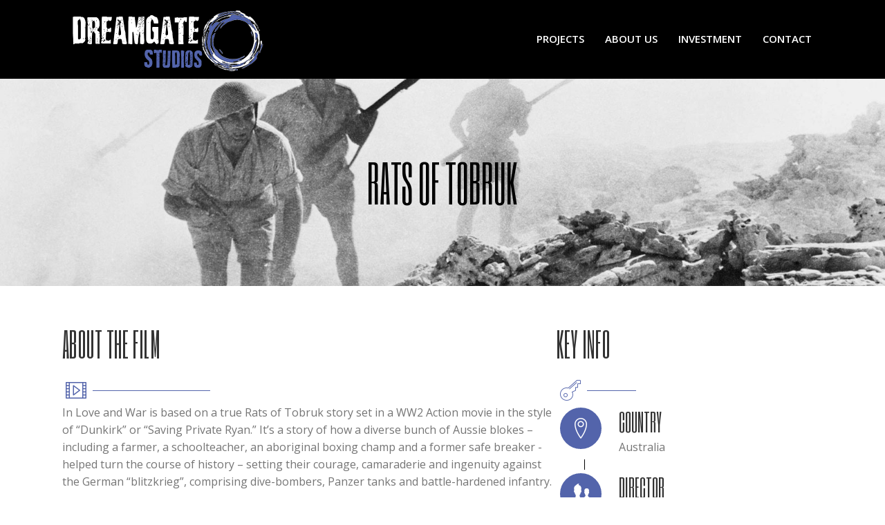

--- FILE ---
content_type: text/css
request_url: https://dreamgatestudios.com/wp-content/uploads/bb-plugin/cache/90-layout.css?ver=8e3cc5704b5b73d354a0c9e617666ddc
body_size: 7536
content:
.fl-builder-content *,.fl-builder-content *:before,.fl-builder-content *:after {-webkit-box-sizing: border-box;-moz-box-sizing: border-box;box-sizing: border-box;}.fl-row:before,.fl-row:after,.fl-row-content:before,.fl-row-content:after,.fl-col-group:before,.fl-col-group:after,.fl-col:before,.fl-col:after,.fl-module:not([data-accepts]):before,.fl-module:not([data-accepts]):after,.fl-module-content:before,.fl-module-content:after {display: table;content: " ";}.fl-row:after,.fl-row-content:after,.fl-col-group:after,.fl-col:after,.fl-module:not([data-accepts]):after,.fl-module-content:after {clear: both;}.fl-clear {clear: both;}.fl-row,.fl-row-content {margin-left: auto;margin-right: auto;min-width: 0;}.fl-row-content-wrap {position: relative;}.fl-builder-mobile .fl-row-bg-photo .fl-row-content-wrap {background-attachment: scroll;}.fl-row-bg-video,.fl-row-bg-video .fl-row-content,.fl-row-bg-embed,.fl-row-bg-embed .fl-row-content {position: relative;}.fl-row-bg-video .fl-bg-video,.fl-row-bg-embed .fl-bg-embed-code {bottom: 0;left: 0;overflow: hidden;position: absolute;right: 0;top: 0;}.fl-row-bg-video .fl-bg-video video,.fl-row-bg-embed .fl-bg-embed-code video {bottom: 0;left: 0px;max-width: none;position: absolute;right: 0;top: 0px;}.fl-row-bg-video .fl-bg-video video {min-width: 100%;min-height: 100%;width: auto;height: auto;}.fl-row-bg-video .fl-bg-video iframe,.fl-row-bg-embed .fl-bg-embed-code iframe {pointer-events: none;width: 100vw;height: 56.25vw; max-width: none;min-height: 100vh;min-width: 177.77vh; position: absolute;top: 50%;left: 50%;-ms-transform: translate(-50%, -50%); -webkit-transform: translate(-50%, -50%); transform: translate(-50%, -50%);}.fl-bg-video-fallback {background-position: 50% 50%;background-repeat: no-repeat;background-size: cover;bottom: 0px;left: 0px;position: absolute;right: 0px;top: 0px;}.fl-row-bg-slideshow,.fl-row-bg-slideshow .fl-row-content {position: relative;}.fl-row .fl-bg-slideshow {bottom: 0;left: 0;overflow: hidden;position: absolute;right: 0;top: 0;z-index: 0;}.fl-builder-edit .fl-row .fl-bg-slideshow * {bottom: 0;height: auto !important;left: 0;position: absolute !important;right: 0;top: 0;}.fl-row-bg-overlay .fl-row-content-wrap:after {border-radius: inherit;content: '';display: block;position: absolute;top: 0;right: 0;bottom: 0;left: 0;z-index: 0;}.fl-row-bg-overlay .fl-row-content {position: relative;z-index: 1;}.fl-row-default-height .fl-row-content-wrap,.fl-row-custom-height .fl-row-content-wrap {display: -webkit-box;display: -webkit-flex;display: -ms-flexbox;display: flex;min-height: 100vh;}.fl-row-overlap-top .fl-row-content-wrap {display: -webkit-inline-box;display: -webkit-inline-flex;display: -moz-inline-box;display: -ms-inline-flexbox;display: inline-flex;width: 100%;}.fl-row-default-height .fl-row-content-wrap,.fl-row-custom-height .fl-row-content-wrap {min-height: 0;}.fl-row-default-height .fl-row-content,.fl-row-full-height .fl-row-content,.fl-row-custom-height .fl-row-content {-webkit-box-flex: 1 1 auto; -moz-box-flex: 1 1 auto;-webkit-flex: 1 1 auto;-ms-flex: 1 1 auto;flex: 1 1 auto;}.fl-row-default-height .fl-row-full-width.fl-row-content,.fl-row-full-height .fl-row-full-width.fl-row-content,.fl-row-custom-height .fl-row-full-width.fl-row-content {max-width: 100%;width: 100%;}.fl-row-default-height.fl-row-align-center .fl-row-content-wrap,.fl-row-full-height.fl-row-align-center .fl-row-content-wrap,.fl-row-custom-height.fl-row-align-center .fl-row-content-wrap {-webkit-align-items: center;-webkit-box-align: center;-webkit-box-pack: center;-webkit-justify-content: center;-ms-flex-align: center;-ms-flex-pack: center;justify-content: center;align-items: center;}.fl-row-default-height.fl-row-align-bottom .fl-row-content-wrap,.fl-row-full-height.fl-row-align-bottom .fl-row-content-wrap,.fl-row-custom-height.fl-row-align-bottom .fl-row-content-wrap {-webkit-align-items: flex-end;-webkit-justify-content: flex-end;-webkit-box-align: end;-webkit-box-pack: end;-ms-flex-align: end;-ms-flex-pack: end;justify-content: flex-end;align-items: flex-end;}.fl-col-group-equal-height {display: flex;flex-wrap: wrap;width: 100%;}.fl-col-group-equal-height.fl-col-group-has-child-loading {flex-wrap: nowrap;}.fl-col-group-equal-height .fl-col,.fl-col-group-equal-height .fl-col-content {display: flex;flex: 1 1 auto;}.fl-col-group-equal-height .fl-col-content {flex-direction: column;flex-shrink: 1;min-width: 1px;max-width: 100%;width: 100%;}.fl-col-group-equal-height:before,.fl-col-group-equal-height .fl-col:before,.fl-col-group-equal-height .fl-col-content:before,.fl-col-group-equal-height:after,.fl-col-group-equal-height .fl-col:after,.fl-col-group-equal-height .fl-col-content:after{content: none;}.fl-col-group-nested.fl-col-group-equal-height.fl-col-group-align-top .fl-col-content,.fl-col-group-equal-height.fl-col-group-align-top .fl-col-content {justify-content: flex-start;}.fl-col-group-nested.fl-col-group-equal-height.fl-col-group-align-center .fl-col-content,.fl-col-group-equal-height.fl-col-group-align-center .fl-col-content {justify-content: center;}.fl-col-group-nested.fl-col-group-equal-height.fl-col-group-align-bottom .fl-col-content,.fl-col-group-equal-height.fl-col-group-align-bottom .fl-col-content {justify-content: flex-end;}.fl-col-group-equal-height.fl-col-group-align-center .fl-col-group {width: 100%;}.fl-col {float: left;min-height: 1px;}.fl-col-bg-overlay .fl-col-content {position: relative;}.fl-col-bg-overlay .fl-col-content:after {border-radius: inherit;content: '';display: block;position: absolute;top: 0;right: 0;bottom: 0;left: 0;z-index: 0;}.fl-col-bg-overlay .fl-module {position: relative;z-index: 2;}.single:not(.woocommerce).single-fl-builder-template .fl-content {width: 100%;}.fl-builder-layer {position: absolute;top:0;left:0;right: 0;bottom: 0;z-index: 0;pointer-events: none;overflow: hidden;}.fl-builder-shape-layer {z-index: 0;}.fl-builder-shape-layer.fl-builder-bottom-edge-layer {z-index: 1;}.fl-row-bg-overlay .fl-builder-shape-layer {z-index: 1;}.fl-row-bg-overlay .fl-builder-shape-layer.fl-builder-bottom-edge-layer {z-index: 2;}.fl-row-has-layers .fl-row-content {z-index: 1;}.fl-row-bg-overlay .fl-row-content {z-index: 2;}.fl-builder-layer > * {display: block;position: absolute;top:0;left:0;width: 100%;}.fl-builder-layer + .fl-row-content {position: relative;}.fl-builder-layer .fl-shape {fill: #aaa;stroke: none;stroke-width: 0;width:100%;}@supports (-webkit-touch-callout: inherit) {.fl-row.fl-row-bg-parallax .fl-row-content-wrap,.fl-row.fl-row-bg-fixed .fl-row-content-wrap {background-position: center !important;background-attachment: scroll !important;}}@supports (-webkit-touch-callout: none) {.fl-row.fl-row-bg-fixed .fl-row-content-wrap {background-position: center !important;background-attachment: scroll !important;}}.fl-clearfix:before,.fl-clearfix:after {display: table;content: " ";}.fl-clearfix:after {clear: both;}.sr-only {position: absolute;width: 1px;height: 1px;padding: 0;overflow: hidden;clip: rect(0,0,0,0);white-space: nowrap;border: 0;}.fl-builder-content .fl-button:is(a, button),.fl-builder-content a.fl-button:visited {border-radius: 4px;display: inline-block;font-size: 16px;font-weight: normal;line-height: 18px;padding: 12px 24px;text-decoration: none;text-shadow: none;}.fl-builder-content .fl-button:hover {text-decoration: none;}.fl-builder-content .fl-button:active {position: relative;top: 1px;}.fl-builder-content .fl-button-width-full .fl-button {width: 100%;display: block;text-align: center;}.fl-builder-content .fl-button-width-custom .fl-button {display: inline-block;text-align: center;max-width: 100%;}.fl-builder-content .fl-button-left {text-align: left;}.fl-builder-content .fl-button-center {text-align: center;}.fl-builder-content .fl-button-right {text-align: right;}.fl-builder-content .fl-button i {font-size: 1.3em;height: auto;margin-right:8px;vertical-align: middle;width: auto;}.fl-builder-content .fl-button i.fl-button-icon-after {margin-left: 8px;margin-right: 0;}.fl-builder-content .fl-button-has-icon .fl-button-text {vertical-align: middle;}.fl-icon-wrap {display: inline-block;}.fl-icon {display: table-cell;vertical-align: middle;}.fl-icon a {text-decoration: none;}.fl-icon i {float: right;height: auto;width: auto;}.fl-icon i:before {border: none !important;height: auto;width: auto;}.fl-icon-text {display: table-cell;text-align: left;padding-left: 15px;vertical-align: middle;}.fl-icon-text-empty {display: none;}.fl-icon-text *:last-child {margin: 0 !important;padding: 0 !important;}.fl-icon-text a {text-decoration: none;}.fl-icon-text span {display: block;}.fl-icon-text span.mce-edit-focus {min-width: 1px;}.fl-module img {max-width: 100%;}.fl-photo {line-height: 0;position: relative;}.fl-photo-align-left {text-align: left;}.fl-photo-align-center {text-align: center;}.fl-photo-align-right {text-align: right;}.fl-photo-content {display: inline-block;line-height: 0;position: relative;max-width: 100%;}.fl-photo-img-svg {width: 100%;}.fl-photo-content img {display: inline;height: auto;max-width: 100%;}.fl-photo-crop-circle img {-webkit-border-radius: 100%;-moz-border-radius: 100%;border-radius: 100%;}.fl-photo-caption {font-size: 13px;line-height: 18px;overflow: hidden;text-overflow: ellipsis;}.fl-photo-caption-below {padding-bottom: 20px;padding-top: 10px;}.fl-photo-caption-hover {background: rgba(0,0,0,0.7);bottom: 0;color: #fff;left: 0;opacity: 0;filter: alpha(opacity = 0);padding: 10px 15px;position: absolute;right: 0;-webkit-transition:opacity 0.3s ease-in;-moz-transition:opacity 0.3s ease-in;transition:opacity 0.3s ease-in;}.fl-photo-content:hover .fl-photo-caption-hover {opacity: 100;filter: alpha(opacity = 100);}.fl-builder-pagination,.fl-builder-pagination-load-more {padding: 40px 0;}.fl-builder-pagination ul.page-numbers {list-style: none;margin: 0;padding: 0;text-align: center;}.fl-builder-pagination li {display: inline-block;list-style: none;margin: 0;padding: 0;}.fl-builder-pagination li a.page-numbers,.fl-builder-pagination li span.page-numbers {border: 1px solid #e6e6e6;display: inline-block;padding: 5px 10px;margin: 0 0 5px;}.fl-builder-pagination li a.page-numbers:hover,.fl-builder-pagination li span.current {background: #f5f5f5;text-decoration: none;}.fl-slideshow,.fl-slideshow * {-webkit-box-sizing: content-box;-moz-box-sizing: content-box;box-sizing: content-box;}.fl-slideshow .fl-slideshow-image img {max-width: none !important;}.fl-slideshow-social {line-height: 0 !important;}.fl-slideshow-social * {margin: 0 !important;}.fl-builder-content .bx-wrapper .bx-viewport {background: transparent;border: none;box-shadow: none;left: 0;}.mfp-wrap button.mfp-arrow,.mfp-wrap button.mfp-arrow:active,.mfp-wrap button.mfp-arrow:hover,.mfp-wrap button.mfp-arrow:focus {background: transparent !important;border: none !important;outline: none;position: absolute;top: 50%;box-shadow: none !important;}.mfp-wrap .mfp-close,.mfp-wrap .mfp-close:active,.mfp-wrap .mfp-close:hover,.mfp-wrap .mfp-close:focus {background: transparent !important;border: none !important;outline: none;position: absolute;top: 0;box-shadow: none !important;}.admin-bar .mfp-wrap .mfp-close,.admin-bar .mfp-wrap .mfp-close:active,.admin-bar .mfp-wrap .mfp-close:hover,.admin-bar .mfp-wrap .mfp-close:focus {top: 32px!important;}img.mfp-img {padding: 0;}.mfp-counter {display: none;}.mfp-wrap .mfp-preloader.fa {font-size: 30px;}.fl-form-field {margin-bottom: 15px;}.fl-form-field input.fl-form-error {border-color: #DD6420;}.fl-form-error-message {clear: both;color: #DD6420;display: none;padding-top: 8px;font-size: 12px;font-weight: lighter;}.fl-form-button-disabled {opacity: 0.5;}.fl-animation {opacity: 0;}body.fl-no-js .fl-animation {opacity: 1;}.fl-builder-preview .fl-animation,.fl-builder-edit .fl-animation,.fl-animated {opacity: 1;}.fl-animated {animation-fill-mode: both;}.fl-button.fl-button-icon-animation i {width: 0 !important;opacity: 0;transition: all 0.2s ease-out;}.fl-button.fl-button-icon-animation:hover i {opacity: 1 !important;}.fl-button.fl-button-icon-animation i.fl-button-icon-after {margin-left: 0px !important;}.fl-button.fl-button-icon-animation:hover i.fl-button-icon-after {margin-left: 10px !important;}.fl-button.fl-button-icon-animation i.fl-button-icon-before {margin-right: 0 !important;}.fl-button.fl-button-icon-animation:hover i.fl-button-icon-before {margin-right: 20px !important;margin-left: -10px;}@media (max-width: 1200px) {}@media (max-width: 992px) { .fl-col-group.fl-col-group-medium-reversed {display: -webkit-flex;display: flex;-webkit-flex-wrap: wrap-reverse;flex-wrap: wrap-reverse;flex-direction: row-reverse;} }@media (max-width: 768px) { .fl-row-content-wrap {background-attachment: scroll !important;}.fl-row-bg-parallax .fl-row-content-wrap {background-attachment: scroll !important;background-position: center center !important;}.fl-col-group.fl-col-group-equal-height {display: block;}.fl-col-group.fl-col-group-equal-height.fl-col-group-custom-width {display: -webkit-box;display: -webkit-flex;display: flex;}.fl-col-group.fl-col-group-responsive-reversed {display: -webkit-flex;display: flex;-webkit-flex-wrap: wrap-reverse;flex-wrap: wrap-reverse;flex-direction: row-reverse;}.fl-col-group.fl-col-group-responsive-reversed .fl-col:not(.fl-col-small-custom-width) {flex-basis: 100%;width: 100% !important;}.fl-col-group.fl-col-group-medium-reversed:not(.fl-col-group-responsive-reversed) {display: unset;display: unset;-webkit-flex-wrap: unset;flex-wrap: unset;flex-direction: unset;}.fl-col {clear: both;float: none;margin-left: auto;margin-right: auto;width: auto !important;}.fl-col-small:not(.fl-col-small-full-width) {max-width: 400px;}.fl-block-col-resize {display:none;}.fl-row[data-node] .fl-row-content-wrap {margin: 0;padding-left: 0;padding-right: 0;}.fl-row[data-node] .fl-bg-video,.fl-row[data-node] .fl-bg-slideshow {left: 0;right: 0;}.fl-col[data-node] .fl-col-content {margin: 0;padding-left: 0;padding-right: 0;} }@media (min-width: 1201px) {html .fl-visible-large:not(.fl-visible-desktop),html .fl-visible-medium:not(.fl-visible-desktop),html .fl-visible-mobile:not(.fl-visible-desktop) {display: none;}}@media (min-width: 993px) and (max-width: 1200px) {html .fl-visible-desktop:not(.fl-visible-large),html .fl-visible-medium:not(.fl-visible-large),html .fl-visible-mobile:not(.fl-visible-large) {display: none;}}@media (min-width: 769px) and (max-width: 992px) {html .fl-visible-desktop:not(.fl-visible-medium),html .fl-visible-large:not(.fl-visible-medium),html .fl-visible-mobile:not(.fl-visible-medium) {display: none;}}@media (max-width: 768px) {html .fl-visible-desktop:not(.fl-visible-mobile),html .fl-visible-large:not(.fl-visible-mobile),html .fl-visible-medium:not(.fl-visible-mobile) {display: none;}}.fl-col-content {display: flex;flex-direction: column;}.fl-row-fixed-width {max-width: 1100px;}.fl-builder-content > .fl-module-box {margin: 0;}.fl-row-content-wrap, .fl-builder-content > .fl-module-box {margin-top: 0px;margin-right: 0px;margin-bottom: 0px;margin-left: 0px;padding-top: 20px;padding-right: 20px;padding-bottom: 20px;padding-left: 20px;}.fl-module-content, .fl-module:where(.fl-module:not(:has(> .fl-module-content))) {margin-top: 20px;margin-right: 20px;margin-bottom: 20px;margin-left: 20px;}.page .fl-post-header, .single-fl-builder-template .fl-post-header { display:none; }.fl-node-5b9a03974e317 > .fl-row-content-wrap {background-color: #000000;background-image: url(https://dreamgatestudios.com/wp-content/uploads/2018/09/rats-of-tobruk-01.jpg);background-repeat: no-repeat;background-position: center center;background-attachment: scroll;background-size: cover;} .fl-node-5b9a03974e739 > .fl-row-content-wrap {padding-top:50px;padding-bottom:50px;}.fl-node-5b9a03974e474 {width: 100%;}.fl-node-5b9a03974e89b {width: 65%;}.fl-node-5b9a03974e94b {width: 35%;}.fl-module-heading .fl-heading {padding: 0 !important;margin: 0 !important;}.fl-row .fl-col .fl-node-5b9a03974e526 h1.fl-heading a,.fl-row .fl-col .fl-node-5b9a03974e526 h1.fl-heading .fl-heading-text,.fl-row .fl-col .fl-node-5b9a03974e526 h1.fl-heading .fl-heading-text *,.fl-node-5b9a03974e526 h1.fl-heading .fl-heading-text {color: #000000;}.fl-node-5b9a03974e526.fl-module-heading .fl-heading {text-align: center;} .fl-node-5b9a03974e526 > .fl-module-content {margin-top:80px;margin-bottom:80px;}@media (max-width: 768px) { .fl-node-5b9a03974e526 > .fl-module-content { margin-top:20px;margin-bottom:20px; } }.uabb-heading-wrapper .uabb-heading {padding: 0;margin: 0;}.uabb-module-content.uabb-heading-wrapper {position: relative;}.uabb-module-content .uabb-text-editor :not(a) {color: inherit;}.uabb-module-content .uabb-text-editor :not(i) {font-family: inherit;}.uabb-module-content .uabb-text-editor :not(h1):not(h2):not(h3):not(h4):not(h5):not(h6) {font-size: inherit;line-height: inherit;}.uabb-module-content .uabb-text-editor :not(h1):not(h2):not(h3):not(h4):not(h5):not(h6):not(strong):not(b):not(i) {font-weight: inherit;}.uabb-background-heading-wrap {z-index: 2;-webkit-box-orient: horizontal;-webkit-box-direction: normal;-webkit-flex-direction: row;-ms-flex-direction: row;flex-direction: row;}.uabb-background-heading-wrap::before {position: absolute;top: 50%;left: 0;z-index: 0;display: block;color: rgba(0, 0, 0, 0.09);content: attr(data-background-text);font-size: 100px;-webkit-transform: translateY(-50%);-ms-transform: translateY(-50%);transform: translateY(-50%);}.uabb-module-content.uabb-heading-wrapper.uabb-heading-align-center .uabb-background-heading-wrap:before {top: 40%;left: 50%;-webkit-transform: translateX(-50%) translateY(-50%);-ms-transform: translateX(-50%) translateY(-50%);transform: translateX(-50%) translateY(-50%);}.uabb-module-content.uabb-heading-wrapper.uabb-heading-align-right .uabb-background-heading-wrap:before {right: 0;left: auto;}.uabb-heading-wrapper .uabb-heading a,.uabb-heading a,.uabb-heading a:hover,.uabb-heading a:focus,.uabb-heading a:active {text-decoration: none;}.uabb-heading-align-left .uabb-heading,.uabb-heading-align-left .uabb-subheading,.uabb-heading-align-left .uabb-subheading *,.uabb-module-content.uabb-heading-wrapper.uabb-heading-align-left .uabb-background-heading-wrap {text-align: left;}.uabb-heading-align-center .uabb-heading,.uabb-heading-align-center .uabb-subheading,.uabb-heading-align-center .uabb-subheading *,.uabb-module-content.uabb-heading-wrapper.uabb-heading-align-center .uabb-background-heading-wrap {text-align: center;}.uabb-heading-align-right .uabb-heading,.uabb-heading-align-right .uabb-subheading,.uabb-heading-align-right .uabb-subheading *,.uabb-module-content.uabb-heading-wrapper.uabb-heading-align-right .uabb-background-heading-wrap {text-align: right;}.fl-node-5b9a03974eb7c .uabb-separator-parent {line-height: 0;text-align: left;}.fl-node-5b9a03974eb7c .uabb-image-outter-wrap {width: 50px;}.fl-node-5b9a03974eb7c .uabb-imgicon-wrap {text-align: center;}.fl-node-5b9a03974eb7c .uabb-icon-wrap .uabb-icon i,.fl-node-5b9a03974eb7c .uabb-icon-wrap .uabb-icon i:before {color: #5364ab;font-size: 30px;height: auto;width: auto;line-height: 30px;height: 30px;width: 30px;text-align: center;}.fl-node-5b9a03974eb7c .uabb-icon-wrap .uabb-icon i:before {background: none;}.fl-node-5b9a03974eb7c .uabb-icon-wrap .uabb-icon i:hover,.fl-node-5b9a03974eb7c .uabb-icon-wrap .uabb-icon i:hover:before,.fl-node-5b9a03974eb7c .uabb-infobox-module-link:hover .uabb-icon-wrap .uabb-icon i,.fl-node-5b9a03974eb7c .uabb-infobox-module-link:hover .uabb-icon-wrap .uabb-icon i:before {color: ;}.fl-node-5b9a03974eb7c .uabb-icon-wrap .uabb-icon i:hover:before {background: none;}@media ( max-width: 992px ) {.fl-node-5b9a03974eb7c .uabb-imgicon-wrap {text-align: ;}}@media ( max-width: 768px ) {.fl-node-5b9a03974eb7c .uabb-imgicon-wrap {text-align: ;}}.fl-node-5b9a03974eb7c .uabb-imgicon-wrap .uabb-icon i,.fl-node-5b9a03974eb7c .uabb-imgicon-wrap .uabb-icon i:before {width: 1.3em;height: 1.3em;line-height: 1.3em;}.fl-node-5b9a03974eb7c .uabb-separator-wrap {width: 30%;display: table;}.fl-node-5b9a03974eb7c .uabb-separator-wrap.uabb-separator-left {margin-left: 0;margin-right: auto;}.fl-node-5b9a03974eb7c .uabb-separator-line {display: table-cell;vertical-align:middle;}.fl-node-5b9a03974eb7c .uabb-separator-line > span {border-top:1px solid #5364ab;display: block;margin-top: 0 !important;}.fl-node-5b9a03974eb7c .uabb-divider-content{padding-right: 5px;}.fl-node-5b9a03974eb7c .uabb-side-left{width: 0%;}.fl-node-5b9a03974eb7c .uabb-side-right{width: 100%;}.fl-node-5b9a03974eb7c .uabb-divider-content {display: table-cell;}.fl-node-5b9a03974eb7c .uabb-divider-content .uabb-icon-wrap{display: block;}.uabb-heading-wrapper .uabb-subheading * {margin: 0;}.fl-node-5b9a03974eb7c .uabb-heading .uabb-heading-text {}.fl-node-5b9a03974eb7c .uabb-heading .uabb-heading-text {}.fl-node-5b9a03974eb7c .uabb-heading-wrapper .uabb-heading {margin-top: 0px;margin-bottom: 15px;}.fl-node-5b9a03974eb7c .uabb-subheading {margin-top: 15px;margin-bottom: 0px;}.fl-node-5b9a03974eb7c .fl-module-content.fl-node-content .uabb-heading,.fl-node-5b9a03974eb7c .fl-module-content.fl-node-content .uabb-heading .uabb-heading-text,.fl-node-5b9a03974eb7c .fl-module-content.fl-node-content .uabb-heading * {}.fl-node-5b9a03974eb7c .uabb-module-content.uabb-heading-wrapper .uabb-background-heading-wrap::before {color: ;}@media ( max-width: 992px ) {.fl-node-5b9a03974eb7c .uabb-responsive-medsmall .uabb-side-left,.fl-node-5b9a03974eb7c .uabb-responsive-medsmall .uabb-side-right {width: 20%;}.fl-node-5b9a03974eb7c .uabb-responsive-medsmall .uabb-divider-content h3 {white-space: normal;}.fl-node-5b9a03974eb7c .uabb-heading .uabb-heading-text {}.uabb-background-heading-wrap::before {-webkit-transform: translateY(-50%);-ms-transform: translateY(-50%);transform: translateY(-50%);}}@media ( max-width: 768px ) {.fl-node-5b9a03974eb7c .uabb-responsive-mobile .uabb-side-left,.fl-node-5b9a03974eb7c .uabb-responsive-mobile .uabb-side-right,.fl-node-5b9a03974eb7c .uabb-responsive-medsmall .uabb-side-left,.fl-node-5b9a03974eb7c .uabb-responsive-medsmall .uabb-side-right {width: 10%;}.fl-node-5b9a03974eb7c .uabb-responsive-mobile .uabb-divider-content h3 {white-space: normal;}.fl-node-5b9a03974eb7c .uabb-heading .uabb-heading-text {}.fl-node-5b9a03974eb7c .uabb-heading-wrapper .uabb-heading,.fl-node-5b9a03974eb7c .uabb-heading-wrapper .uabb-subheading,.fl-node-5b9a03974eb7c .uabb-heading-wrapper .uabb-subheading * {text-align: center;}.uabb-background-heading-wrap::before {-webkit-transform: translateY(-50%);-ms-transform: translateY(-50%);transform: translateY(-50%);}.fl-node-5b9a03974eb7c .uabb-separator-wrap.uabb-separator-left {margin-left: auto;margin-right: auto;}.fl-node-5b9a03974eb7c .uabb-heading-wrapper .uabb-separator-parent {text-align: center;}.fl-node-5b9a03974eb7c .uabb-side-left {width: 50%;}.fl-node-5b9a03974eb7c .uabb-side-right {width: 50%;}}.fl-node-5b9a03974ec2c .uabb-separator-parent {line-height: 0;text-align: left;}.fl-node-5b9a03974ec2c .uabb-image-outter-wrap {width: 50px;}.fl-node-5b9a03974ec2c .uabb-imgicon-wrap {text-align: center;}.fl-node-5b9a03974ec2c .uabb-icon-wrap .uabb-icon i,.fl-node-5b9a03974ec2c .uabb-icon-wrap .uabb-icon i:before {color: #5364ab;font-size: 30px;height: auto;width: auto;line-height: 30px;height: 30px;width: 30px;text-align: center;}.fl-node-5b9a03974ec2c .uabb-icon-wrap .uabb-icon i:before {background: none;}.fl-node-5b9a03974ec2c .uabb-icon-wrap .uabb-icon i:hover,.fl-node-5b9a03974ec2c .uabb-icon-wrap .uabb-icon i:hover:before,.fl-node-5b9a03974ec2c .uabb-infobox-module-link:hover .uabb-icon-wrap .uabb-icon i,.fl-node-5b9a03974ec2c .uabb-infobox-module-link:hover .uabb-icon-wrap .uabb-icon i:before {color: ;}.fl-node-5b9a03974ec2c .uabb-icon-wrap .uabb-icon i:hover:before {background: none;}@media ( max-width: 992px ) {.fl-node-5b9a03974ec2c .uabb-imgicon-wrap {text-align: ;}}@media ( max-width: 768px ) {.fl-node-5b9a03974ec2c .uabb-imgicon-wrap {text-align: ;}}.fl-node-5b9a03974ec2c .uabb-imgicon-wrap .uabb-icon i,.fl-node-5b9a03974ec2c .uabb-imgicon-wrap .uabb-icon i:before {width: 1.3em;height: 1.3em;line-height: 1.3em;}.fl-node-5b9a03974ec2c .uabb-separator-wrap {width: 30%;display: table;}.fl-node-5b9a03974ec2c .uabb-separator-wrap.uabb-separator-left {margin-left: 0;margin-right: auto;}.fl-node-5b9a03974ec2c .uabb-separator-line {display: table-cell;vertical-align:middle;}.fl-node-5b9a03974ec2c .uabb-separator-line > span {border-top:1px solid #5364ab;display: block;margin-top: 0 !important;}.fl-node-5b9a03974ec2c .uabb-divider-content{padding-right: 5px;}.fl-node-5b9a03974ec2c .uabb-side-left{width: 0%;}.fl-node-5b9a03974ec2c .uabb-side-right{width: 100%;}.fl-node-5b9a03974ec2c .uabb-divider-content {display: table-cell;}.fl-node-5b9a03974ec2c .uabb-divider-content .uabb-icon-wrap{display: block;}.uabb-heading-wrapper .uabb-subheading * {margin: 0;}.fl-node-5b9a03974ec2c .uabb-heading .uabb-heading-text {}.fl-node-5b9a03974ec2c .uabb-heading .uabb-heading-text {}.fl-node-5b9a03974ec2c .uabb-heading-wrapper .uabb-heading {margin-top: 0px;margin-bottom: 15px;}.fl-node-5b9a03974ec2c .uabb-subheading {margin-top: 15px;margin-bottom: 0px;}.fl-node-5b9a03974ec2c .fl-module-content.fl-node-content .uabb-heading,.fl-node-5b9a03974ec2c .fl-module-content.fl-node-content .uabb-heading .uabb-heading-text,.fl-node-5b9a03974ec2c .fl-module-content.fl-node-content .uabb-heading * {}.fl-node-5b9a03974ec2c .uabb-module-content.uabb-heading-wrapper .uabb-background-heading-wrap::before {color: ;}@media ( max-width: 992px ) {.fl-node-5b9a03974ec2c .uabb-responsive-medsmall .uabb-side-left,.fl-node-5b9a03974ec2c .uabb-responsive-medsmall .uabb-side-right {width: 20%;}.fl-node-5b9a03974ec2c .uabb-responsive-medsmall .uabb-divider-content h3 {white-space: normal;}.fl-node-5b9a03974ec2c .uabb-heading .uabb-heading-text {}.uabb-background-heading-wrap::before {-webkit-transform: translateY(-50%);-ms-transform: translateY(-50%);transform: translateY(-50%);}}@media ( max-width: 768px ) {.fl-node-5b9a03974ec2c .uabb-responsive-mobile .uabb-side-left,.fl-node-5b9a03974ec2c .uabb-responsive-mobile .uabb-side-right,.fl-node-5b9a03974ec2c .uabb-responsive-medsmall .uabb-side-left,.fl-node-5b9a03974ec2c .uabb-responsive-medsmall .uabb-side-right {width: 10%;}.fl-node-5b9a03974ec2c .uabb-responsive-mobile .uabb-divider-content h3 {white-space: normal;}.fl-node-5b9a03974ec2c .uabb-heading .uabb-heading-text {}.fl-node-5b9a03974ec2c .uabb-heading-wrapper .uabb-heading,.fl-node-5b9a03974ec2c .uabb-heading-wrapper .uabb-subheading,.fl-node-5b9a03974ec2c .uabb-heading-wrapper .uabb-subheading * {text-align: center;}.uabb-background-heading-wrap::before {-webkit-transform: translateY(-50%);-ms-transform: translateY(-50%);transform: translateY(-50%);}.fl-node-5b9a03974ec2c .uabb-separator-wrap.uabb-separator-left {margin-left: auto;margin-right: auto;}.fl-node-5b9a03974ec2c .uabb-heading-wrapper .uabb-separator-parent {text-align: center;}.fl-node-5b9a03974ec2c .uabb-side-left {width: 50%;}.fl-node-5b9a03974ec2c .uabb-side-right {width: 50%;}}.fl-builder-content .fl-rich-text strong {font-weight: bold;}.fl-module.fl-rich-text p:last-child {margin-bottom: 0;}.fl-builder-edit .fl-module.fl-rich-text p:not(:has(~ *:not(.fl-block-overlay))) {margin-bottom: 0;}.uabb-info-list .uabb-info-list-left,.uabb-info-list .uabb-info-list-right {float: none;}.uabb-info-list .uabb-info-list-wrapper > li {list-style: none;margin: 0;padding: 0;position: relative;}.uabb-module-content .uabb-text-editor :not(a) {color: inherit;}.uabb-module-content .uabb-text-editor :not(i) {font-family: inherit;}.uabb-module-content .uabb-text-editor :not(h1):not(h2):not(h3):not(h4):not(h5):not(h6) {font-size: inherit;line-height: inherit;}.uabb-module-content .uabb-text-editor :not(h1):not(h2):not(h3):not(h4):not(h5):not(h6):not(strong):not(b):not(i) {font-weight: inherit;}.uabb-info-list-content .uabb-info-list-description p:last-of-type {margin-bottom: 0;}.uabb-info-list-connector,.uabb-info-list-connector-top {height: 100%;position: absolute;z-index: 1;border-width: 0 0 0 1px;}.uabb-info-list-connector-top {top: 0;}.uabb-info-list-content-wrapper.uabb-info-list-left .uabb-info-list-icon,.uabb-info-list-content-wrapper.uabb-info-list-right .uabb-info-list-icon {display: inline-block;vertical-align: top;}.uabb-info-list-content-wrapper.uabb-info-list-left .uabb-info-list-icon {margin-right: 20px;}.uabb-info-list-content-wrapper.uabb-info-list-right {text-align: right;direction: rtl;}.uabb-info-list-content-wrapper.uabb-info-list-right * {direction: ltr;}.uabb-info-list-content-wrapper.uabb-info-list-right .uabb-info-list-icon {margin-left: 20px;}.uabb-info-list-wrapper.uabb-info-list-top li .uabb-info-list-icon {float: none;margin: 0 auto;}.uabb-info-list-wrapper.uabb-info-list-top li .uabb-info-list-content {margin: 15px;padding-bottom: 0;text-align: center;}.uabb-info-list-wrapper.uabb-info-list-top li .uabb-info-list-connector {height: 0;left: 50%;margin-left: 0;position: absolute;width: 100%;}.uabb-info-list-content.uabb-info-list-top {margin-right: 1em;padding: 0;}.uabb-info-list-link {position: absolute;width: 100%;height: 100%;left: 0;top: 0;bottom: 0;right: 0;z-index: 9;}.uabb-info-list-link {position: relative;}.uabb-info-list-item .uabb-info-list-icon .uabb-icon-wrap {vertical-align: middle;}.uabb-info-list-item .uabb-info-list-icon a {box-shadow: none;}.uabb-info-list-wrapper.uabb-info-list-top .uabb-info-list-item {width: 100%;vertical-align: top;}.uabb-imgicon-wrap .uabb-icon i {margin: 0;}.uabb-info-list .uabb-info-list-wrapper,.uabb-info-list-content-wrapper .uabb-info-list-content h2,.uabb-info-list-content-wrapper .uabb-info-list-content h3,.uabb-info-list-content-wrapper .uabb-info-list-content h4,.uabb-info-list-content-wrapper .uabb-info-list-content h5,.uabb-info-list-content-wrapper .uabb-info-list-content h6 {margin: 0;padding: 0;}.uabb-info-list-content-wrapper,.uabb-info-list-icon {position: relative;z-index: 4;}.uabb-info-list-item:first-child .uabb-info-list-connector-top,.uabb-info-list-wrapper li:last-child .uabb-info-list-connector {display: none;}.uabb-info-list-content-wrapper.uabb-info-list-left .uabb-info-list-content,.uabb-info-list-content-wrapper.uabb-info-list-right .uabb-info-list-content,.uabb-info-list-wrapper.uabb-info-list-top li,.uabb-info-list-icon .icon {display: inline-block;}.uabb-info-list-content-wrapper.uabb-info-list-top .uabb-info-list-icon,.uabb-info-list-content-wrapper.uabb-info-list-top .uabb-info-list-content,.uabb-info-list-wrapper.uabb-info-list-top {display: block;}@media only screen and (max-width:767px) {.uabb-info-list-wrapper.uabb-info-list-top .uabb-info-list-item .uabb-info-list-connector {display: none;}}.fl-node-5b9a03974eabd .uabb-info-list-connector,.fl-node-5b9a03974eabd .uabb-info-list-connector-top {color: #000000;border-style: solid;border-left-width: 1px;}.fl-node-5b9a03974eabd .uabb-info-list-connector {top: 80px;height: calc( 100% - 80px );}.fl-node-5b9a03974eabd .uabb-info-list-wrapper.uabb-info-list-top li .uabb-info-list-connector {border-top-width: 1px;}.fl-node-5b9a03974eabd .uabb-info-list-wrapper .uabb-info-list-item:last-child {padding-bottom: 0;}.fl-node-5b9a03974eabd .uabb-info-list-content-wrapper.uabb-info-list-left .uabb-info-list-content {width: calc( 100% - 100px );}.fl-node-5b9a03974eabd .uabb-info-list-wrapper.uabb-info-list-left li .uabb-info-list-connector,.fl-node-5b9a03974eabd .uabb-info-list-wrapper.uabb-info-list-left li .uabb-info-list-connector-top {left: 40px;}.fl-node-5b9a03974eabd .uabb-info-list-wrapper .uabb-info-list-item {padding-bottom: 20px;}.fl-node-5b9a03974eabd .uabb-info-list .uabb-info-list-icon .custom-character0 {border-radius: 50px;border: 5px solid #757575;text-align: center;color: #5364ab;font-size:30px;width:80px;height:80px;line-height:80px;background: #5364ab;}.fl-node-5b9a03974eabd .info-list-icon-dynamic0 .uabb-imgicon-wrap {text-align: center;}.fl-node-5b9a03974eabd .info-list-icon-dynamic0 .uabb-icon-wrap .uabb-icon i,.fl-node-5b9a03974eabd .info-list-icon-dynamic0 .uabb-icon-wrap .uabb-icon i:before {color: #fff;font-size: 30px;height: auto;width: auto;background: #5364ab;border-radius: 50px;-moz-border-radius: 50px;-webkit-border-radius: 50px;line-height:70px;height:70px;width:70px;text-align: center;display: flex;align-items: center;justify-content: center;border-style: solid;box-sizing: border-box;border-width: 5px;}.fl-node-5b9a03974eabd .info-list-icon-dynamic0 .uabb-icon-wrap .uabb-icon i:before {background: none;}.fl-node-5b9a03974eabd .info-list-icon-dynamic0 .uabb-icon-wrap .uabb-icon i:hover,.fl-node-5b9a03974eabd .info-list-icon-dynamic0 .uabb-icon-wrap .uabb-icon i:hover:before,.fl-node-5b9a03974eabd .info-list-icon-dynamic0 .uabb-infobox-module-link:hover .uabb-icon-wrap .uabb-icon i,.fl-node-5b9a03974eabd .info-list-icon-dynamic0 .uabb-infobox-module-link:hover .uabb-icon-wrap .uabb-icon i:before {color: ;}.fl-node-5b9a03974eabd .info-list-icon-dynamic0 .uabb-icon-wrap .uabb-icon i:hover:before {background: none;}@media ( max-width: 992px ) {.fl-node-5b9a03974eabd .info-list-icon-dynamic0 .uabb-imgicon-wrap {text-align: ;}}@media ( max-width: 768px ) {.fl-node-5b9a03974eabd .info-list-icon-dynamic0 .uabb-imgicon-wrap {text-align: ;}}.fl-node-5b9a03974eabd .info-list-icon-dynamic0 .uabb-imgicon-wrap .uabb-photo-img {background: #5364ab;}.fl-node-5b9a03974eabd .uabb-info-list .uabb-info-list-icon .custom-character1 {border-radius: 50px;border: 5px solid #757575;text-align: center;color: #5364ab;font-size:30px;width:80px;height:80px;line-height:80px;background: #5364ab;}.fl-node-5b9a03974eabd .info-list-icon-dynamic1 .uabb-imgicon-wrap {text-align: center;}.fl-node-5b9a03974eabd .info-list-icon-dynamic1 .uabb-icon-wrap .uabb-icon i,.fl-node-5b9a03974eabd .info-list-icon-dynamic1 .uabb-icon-wrap .uabb-icon i:before {color: #fff;font-size: 30px;height: auto;width: auto;background: #5364ab;border-radius: 50px;-moz-border-radius: 50px;-webkit-border-radius: 50px;line-height:70px;height:70px;width:70px;text-align: center;display: flex;align-items: center;justify-content: center;border-style: solid;box-sizing: border-box;border-width: 5px;}.fl-node-5b9a03974eabd .info-list-icon-dynamic1 .uabb-icon-wrap .uabb-icon i:before {background: none;}.fl-node-5b9a03974eabd .info-list-icon-dynamic1 .uabb-icon-wrap .uabb-icon i:hover,.fl-node-5b9a03974eabd .info-list-icon-dynamic1 .uabb-icon-wrap .uabb-icon i:hover:before,.fl-node-5b9a03974eabd .info-list-icon-dynamic1 .uabb-infobox-module-link:hover .uabb-icon-wrap .uabb-icon i,.fl-node-5b9a03974eabd .info-list-icon-dynamic1 .uabb-infobox-module-link:hover .uabb-icon-wrap .uabb-icon i:before {color: ;}.fl-node-5b9a03974eabd .info-list-icon-dynamic1 .uabb-icon-wrap .uabb-icon i:hover:before {background: none;}@media ( max-width: 992px ) {.fl-node-5b9a03974eabd .info-list-icon-dynamic1 .uabb-imgicon-wrap {text-align: ;}}@media ( max-width: 768px ) {.fl-node-5b9a03974eabd .info-list-icon-dynamic1 .uabb-imgicon-wrap {text-align: ;}}.fl-node-5b9a03974eabd .info-list-icon-dynamic1 .uabb-imgicon-wrap .uabb-photo-img {background: #5364ab;}.fl-node-5b9a03974eabd .uabb-info-list .uabb-info-list-icon .custom-character2 {border-radius: 50px;border: 5px solid #757575;text-align: center;color: #5364ab;font-size:30px;width:80px;height:80px;line-height:80px;background: #5364ab;}.fl-node-5b9a03974eabd .info-list-icon-dynamic2 .uabb-imgicon-wrap {text-align: center;}.fl-node-5b9a03974eabd .info-list-icon-dynamic2 .uabb-icon-wrap .uabb-icon i,.fl-node-5b9a03974eabd .info-list-icon-dynamic2 .uabb-icon-wrap .uabb-icon i:before {color: #fff;font-size: 30px;height: auto;width: auto;background: #5364ab;border-radius: 50px;-moz-border-radius: 50px;-webkit-border-radius: 50px;line-height:70px;height:70px;width:70px;text-align: center;display: flex;align-items: center;justify-content: center;border-style: solid;box-sizing: border-box;border-width: 5px;}.fl-node-5b9a03974eabd .info-list-icon-dynamic2 .uabb-icon-wrap .uabb-icon i:before {background: none;}.fl-node-5b9a03974eabd .info-list-icon-dynamic2 .uabb-icon-wrap .uabb-icon i:hover,.fl-node-5b9a03974eabd .info-list-icon-dynamic2 .uabb-icon-wrap .uabb-icon i:hover:before,.fl-node-5b9a03974eabd .info-list-icon-dynamic2 .uabb-infobox-module-link:hover .uabb-icon-wrap .uabb-icon i,.fl-node-5b9a03974eabd .info-list-icon-dynamic2 .uabb-infobox-module-link:hover .uabb-icon-wrap .uabb-icon i:before {color: ;}.fl-node-5b9a03974eabd .info-list-icon-dynamic2 .uabb-icon-wrap .uabb-icon i:hover:before {background: none;}@media ( max-width: 992px ) {.fl-node-5b9a03974eabd .info-list-icon-dynamic2 .uabb-imgicon-wrap {text-align: ;}}@media ( max-width: 768px ) {.fl-node-5b9a03974eabd .info-list-icon-dynamic2 .uabb-imgicon-wrap {text-align: ;}}.fl-node-5b9a03974eabd .info-list-icon-dynamic2 .uabb-imgicon-wrap .uabb-photo-img {background: #5364ab;}.fl-node-5b9a03974eabd .uabb-info-list .uabb-info-list-icon .custom-character3 {border-radius: 50px;border: 5px solid #757575;text-align: center;color: #5364ab;font-size:30px;width:80px;height:80px;line-height:80px;background: #5364ab;}.fl-node-5b9a03974eabd .info-list-icon-dynamic3 .uabb-imgicon-wrap {text-align: center;}.fl-node-5b9a03974eabd .info-list-icon-dynamic3 .uabb-icon-wrap .uabb-icon i,.fl-node-5b9a03974eabd .info-list-icon-dynamic3 .uabb-icon-wrap .uabb-icon i:before {color: #fff;font-size: 30px;height: auto;width: auto;background: #5364ab;border-radius: 50px;-moz-border-radius: 50px;-webkit-border-radius: 50px;line-height:70px;height:70px;width:70px;text-align: center;display: flex;align-items: center;justify-content: center;border-style: solid;box-sizing: border-box;border-width: 5px;}.fl-node-5b9a03974eabd .info-list-icon-dynamic3 .uabb-icon-wrap .uabb-icon i:before {background: none;}.fl-node-5b9a03974eabd .info-list-icon-dynamic3 .uabb-icon-wrap .uabb-icon i:hover,.fl-node-5b9a03974eabd .info-list-icon-dynamic3 .uabb-icon-wrap .uabb-icon i:hover:before,.fl-node-5b9a03974eabd .info-list-icon-dynamic3 .uabb-infobox-module-link:hover .uabb-icon-wrap .uabb-icon i,.fl-node-5b9a03974eabd .info-list-icon-dynamic3 .uabb-infobox-module-link:hover .uabb-icon-wrap .uabb-icon i:before {color: ;}.fl-node-5b9a03974eabd .info-list-icon-dynamic3 .uabb-icon-wrap .uabb-icon i:hover:before {background: none;}@media ( max-width: 992px ) {.fl-node-5b9a03974eabd .info-list-icon-dynamic3 .uabb-imgicon-wrap {text-align: ;}}@media ( max-width: 768px ) {.fl-node-5b9a03974eabd .info-list-icon-dynamic3 .uabb-imgicon-wrap {text-align: ;}}.fl-node-5b9a03974eabd .info-list-icon-dynamic3 .uabb-imgicon-wrap .uabb-photo-img {background: #5364ab;}.fl-node-5b9a03974eabd .uabb-info-list .uabb-info-list-icon .custom-character4 {border-radius: 50px;border: 5px solid #757575;text-align: center;color: #5364ab;font-size:30px;width:80px;height:80px;line-height:80px;background: #5364ab;}.fl-node-5b9a03974eabd .info-list-icon-dynamic4 .uabb-imgicon-wrap {text-align: center;}.fl-node-5b9a03974eabd .info-list-icon-dynamic4 .uabb-icon-wrap .uabb-icon i,.fl-node-5b9a03974eabd .info-list-icon-dynamic4 .uabb-icon-wrap .uabb-icon i:before {color: #fff;font-size: 30px;height: auto;width: auto;background: #5364ab;border-radius: 50px;-moz-border-radius: 50px;-webkit-border-radius: 50px;line-height:70px;height:70px;width:70px;text-align: center;display: flex;align-items: center;justify-content: center;border-style: solid;box-sizing: border-box;border-width: 5px;}.fl-node-5b9a03974eabd .info-list-icon-dynamic4 .uabb-icon-wrap .uabb-icon i:before {background: none;}.fl-node-5b9a03974eabd .info-list-icon-dynamic4 .uabb-icon-wrap .uabb-icon i:hover,.fl-node-5b9a03974eabd .info-list-icon-dynamic4 .uabb-icon-wrap .uabb-icon i:hover:before,.fl-node-5b9a03974eabd .info-list-icon-dynamic4 .uabb-infobox-module-link:hover .uabb-icon-wrap .uabb-icon i,.fl-node-5b9a03974eabd .info-list-icon-dynamic4 .uabb-infobox-module-link:hover .uabb-icon-wrap .uabb-icon i:before {color: ;}.fl-node-5b9a03974eabd .info-list-icon-dynamic4 .uabb-icon-wrap .uabb-icon i:hover:before {background: none;}@media ( max-width: 992px ) {.fl-node-5b9a03974eabd .info-list-icon-dynamic4 .uabb-imgicon-wrap {text-align: ;}}@media ( max-width: 768px ) {.fl-node-5b9a03974eabd .info-list-icon-dynamic4 .uabb-imgicon-wrap {text-align: ;}}.fl-node-5b9a03974eabd .info-list-icon-dynamic4 .uabb-imgicon-wrap .uabb-photo-img {background: #5364ab;}.fl-node-5b9a03974eabd .uabb-icon i {float: none;}.fl-node-5b9a03974eabd .uabb-icon {display: block;}.fl-node-5b9a03974eabd .uabb-info-list-content .uabb-info-list-title,.fl-node-5b9a03974eabd .uabb-info-list-content .uabb-info-list-title * {}.fl-node-5b9a03974eabd .uabb-info-list-content .uabb-info-list-description {}@media ( max-width: 992px) {.fl-node-5b9a03974eabd .uabb-info-list .uabb-info-list-left,.fl-node-5b9a03974eabd .uabb-info-list .uabb-info-list-right {text-align: ;}}@media ( max-width: 768px ) {.fl-node-5b9a03974eabd .uabb-info-list .uabb-info-list-left,.fl-node-5b9a03974eabd .uabb-info-list .uabb-info-list-right {text-align: ;}}.fl-col-group-equal-height.fl-col-group-align-bottom .fl-col-content {-webkit-justify-content: flex-end;justify-content: flex-end;-webkit-box-align: end; -webkit-box-pack: end;-ms-flex-pack: end;}.uabb-module-content h1,.uabb-module-content h2,.uabb-module-content h3,.uabb-module-content h4,.uabb-module-content h5,.uabb-module-content h6 {margin: 0;clear: both;}.fl-module-content a,.fl-module-content a:hover,.fl-module-content a:focus {text-decoration: none;}.uabb-row-separator {position: absolute;width: 100%;left: 0;}.uabb-top-row-separator {top: 0;bottom: auto}.uabb-bottom-row-separator {top: auto;bottom: 0;}.fl-builder-content-editing .fl-visible-medium.uabb-row,.fl-builder-content-editing .fl-visible-medium-mobile.uabb-row,.fl-builder-content-editing .fl-visible-mobile.uabb-row {display: none !important;}@media (max-width: 992px) {.fl-builder-content-editing .fl-visible-desktop.uabb-row,.fl-builder-content-editing .fl-visible-mobile.uabb-row {display: none !important;}.fl-builder-content-editing .fl-visible-desktop-medium.uabb-row,.fl-builder-content-editing .fl-visible-medium.uabb-row,.fl-builder-content-editing .fl-visible-medium-mobile.uabb-row {display: block !important;}}@media (max-width: 768px) {.fl-builder-content-editing .fl-visible-desktop.uabb-row,.fl-builder-content-editing .fl-visible-desktop-medium.uabb-row,.fl-builder-content-editing .fl-visible-medium.uabb-row {display: none !important;}.fl-builder-content-editing .fl-visible-medium-mobile.uabb-row,.fl-builder-content-editing .fl-visible-mobile.uabb-row {display: block !important;}}.fl-responsive-preview-content .fl-builder-content-editing {overflow-x: hidden;overflow-y: visible;}.uabb-row-separator svg {width: 100%;}.uabb-top-row-separator.uabb-has-svg svg {position: absolute;padding: 0;margin: 0;left: 50%;top: -1px;bottom: auto;-webkit-transform: translateX(-50%);-ms-transform: translateX(-50%);transform: translateX(-50%);}.uabb-bottom-row-separator.uabb-has-svg svg {position: absolute;padding: 0;margin: 0;left: 50%;bottom: -1px;top: auto;-webkit-transform: translateX(-50%);-ms-transform: translateX(-50%);transform: translateX(-50%);}.uabb-bottom-row-separator.uabb-has-svg .uasvg-wave-separator {bottom: 0;}.uabb-top-row-separator.uabb-has-svg .uasvg-wave-separator {top: 0;}.uabb-bottom-row-separator.uabb-svg-triangle svg,.uabb-bottom-row-separator.uabb-xlarge-triangle svg,.uabb-top-row-separator.uabb-xlarge-triangle-left svg,.uabb-bottom-row-separator.uabb-svg-circle svg,.uabb-top-row-separator.uabb-slime-separator svg,.uabb-top-row-separator.uabb-grass-separator svg,.uabb-top-row-separator.uabb-grass-bend-separator svg,.uabb-bottom-row-separator.uabb-mul-triangles-separator svg,.uabb-top-row-separator.uabb-wave-slide-separator svg,.uabb-top-row-separator.uabb-pine-tree-separator svg,.uabb-top-row-separator.uabb-pine-tree-bend-separator svg,.uabb-bottom-row-separator.uabb-stamp-separator svg,.uabb-bottom-row-separator.uabb-xlarge-circle svg,.uabb-top-row-separator.uabb-wave-separator svg{left: 50%;-webkit-transform: translateX(-50%) scaleY(-1); -moz-transform: translateX(-50%) scaleY(-1);-ms-transform: translateX(-50%) scaleY(-1); -o-transform: translateX(-50%) scaleY(-1);transform: translateX(-50%) scaleY(-1);}.uabb-bottom-row-separator.uabb-big-triangle svg {left: 50%;-webkit-transform: scale(1) scaleY(-1) translateX(-50%); -moz-transform: scale(1) scaleY(-1) translateX(-50%);-ms-transform: scale(1) scaleY(-1) translateX(-50%); -o-transform: scale(1) scaleY(-1) translateX(-50%);transform: scale(1) scaleY(-1) translateX(-50%);}.uabb-top-row-separator.uabb-big-triangle svg {left: 50%;-webkit-transform: translateX(-50%) scale(1); -moz-transform: translateX(-50%) scale(1);-ms-transform: translateX(-50%) scale(1); -o-transform: translateX(-50%) scale(1);transform: translateX(-50%) scale(1);}.uabb-top-row-separator.uabb-xlarge-triangle-right svg {left: 50%;-webkit-transform: translateX(-50%) scale(-1); -moz-transform: translateX(-50%) scale(-1);-ms-transform: translateX(-50%) scale(-1); -o-transform: translateX(-50%) scale(-1);transform: translateX(-50%) scale(-1);}.uabb-bottom-row-separator.uabb-xlarge-triangle-right svg {left: 50%;-webkit-transform: translateX(-50%) scaleX(-1); -moz-transform: translateX(-50%) scaleX(-1);-ms-transform: translateX(-50%) scaleX(-1); -o-transform: translateX(-50%) scaleX(-1);transform: translateX(-50%) scaleX(-1);}.uabb-top-row-separator.uabb-curve-up-separator svg {left: 50%; -webkit-transform: translateX(-50%) scaleY(-1); -moz-transform: translateX(-50%) scaleY(-1);-ms-transform: translateX(-50%) scaleY(-1); -o-transform: translateX(-50%) scaleY(-1);transform: translateX(-50%) scaleY(-1);}.uabb-top-row-separator.uabb-curve-down-separator svg {left: 50%;-webkit-transform: translateX(-50%) scale(-1); -moz-transform: translateX(-50%) scale(-1);-ms-transform: translateX(-50%) scale(-1); -o-transform: translateX(-50%) scale(-1);transform: translateX(-50%) scale(-1);}.uabb-bottom-row-separator.uabb-curve-down-separator svg {left: 50%;-webkit-transform: translateX(-50%) scaleX(-1); -moz-transform: translateX(-50%) scaleX(-1);-ms-transform: translateX(-50%) scaleX(-1); -o-transform: translateX(-50%) scaleX(-1);transform: translateX(-50%) scaleX(-1);}.uabb-top-row-separator.uabb-tilt-left-separator svg {left: 50%;-webkit-transform: translateX(-50%) scale(-1); -moz-transform: translateX(-50%) scale(-1);-ms-transform: translateX(-50%) scale(-1); -o-transform: translateX(-50%) scale(-1);transform: translateX(-50%) scale(-1);}.uabb-top-row-separator.uabb-tilt-right-separator svg{left: 50%;-webkit-transform: translateX(-50%) scaleY(-1); -moz-transform: translateX(-50%) scaleY(-1);-ms-transform: translateX(-50%) scaleY(-1); -o-transform: translateX(-50%) scaleY(-1);transform: translateX(-50%) scaleY(-1);}.uabb-bottom-row-separator.uabb-tilt-left-separator svg {left: 50%;-webkit-transform: translateX(-50%); -moz-transform: translateX(-50%);-ms-transform: translateX(-50%); -o-transform: translateX(-50%);transform: translateX(-50%);}.uabb-bottom-row-separator.uabb-tilt-right-separator svg {left: 50%;-webkit-transform: translateX(-50%) scaleX(-1); -moz-transform: translateX(-50%) scaleX(-1);-ms-transform: translateX(-50%) scaleX(-1); -o-transform: translateX(-50%) scaleX(-1);transform: translateX(-50%) scaleX(-1);}.uabb-top-row-separator.uabb-tilt-left-separator,.uabb-top-row-separator.uabb-tilt-right-separator {top: 0;}.uabb-bottom-row-separator.uabb-tilt-left-separator,.uabb-bottom-row-separator.uabb-tilt-right-separator {bottom: 0;}.uabb-top-row-separator.uabb-arrow-outward-separator svg,.uabb-top-row-separator.uabb-arrow-inward-separator svg,.uabb-top-row-separator.uabb-cloud-separator svg,.uabb-top-row-separator.uabb-multi-triangle svg {left: 50%;-webkit-transform: translateX(-50%) scaleY(-1); -moz-transform: translateX(-50%) scaleY(-1);-ms-transform: translateX(-50%) scaleY(-1); -o-transform: translateX(-50%) scaleY(-1);transform: translateX(-50%) scaleY(-1);}.uabb-bottom-row-separator.uabb-multi-triangle svg {bottom: -2px;}.uabb-row-separator.uabb-round-split:after,.uabb-row-separator.uabb-round-split:before {left: 0;width: 50%;background: inherit inherit/inherit inherit inherit inherit;content: '';position: absolute}.uabb-button-wrap a,.uabb-button-wrap a:visited {display: inline-block;font-size: 16px;line-height: 18px;text-decoration: none;text-shadow: none;}.fl-builder-content .uabb-button:hover {text-decoration: none;}.fl-builder-content .uabb-button-width-full .uabb-button {display: block;text-align: center;}.uabb-button-width-custom .uabb-button {display: inline-block;text-align: center;max-width: 100%;}.fl-builder-content .uabb-button-left {text-align: left;}.fl-builder-content .uabb-button-center {text-align: center;}.fl-builder-content .uabb-infobox .uabb-button-center,.fl-builder-content .uabb-modal-action-wrap .uabb-button-center,.fl-builder-content .uabb-ultb3-box .uabb-button-center,.fl-builder-content .uabb-slide-down .uabb-button-center,.fl-builder-content .uabb-blog-post-content .uabb-button-center,.fl-builder-content .uabb-cta-wrap .uabb-button-center,.fl-builder-content .fl-module-uabb-off-canvas .uabb-button-wrap .uabb-button-center{text-align: inherit;}.fl-builder-content .uabb-button-right {text-align: right;}.fl-builder-content .uabb-button i,.fl-builder-content .uabb-button i:before {font-size: 1em;height: 1em;line-height: 1em;width: 1em;}.uabb-button .uabb-button-icon-after {margin-left: 8px;margin-right: 0;}.uabb-button .uabb-button-icon-before {margin-left: 0;margin-right: 8px;}.uabb-button .uabb-button-icon-no-text {margin: 0;}.uabb-button-has-icon .uabb-button-text {vertical-align: middle;}.uabb-icon-wrap {display: inline-block;}.uabb-icon a {text-decoration: none;}.uabb-icon i {display: block;}.uabb-icon i:before {border: none !important;background: none !important;}.uabb-icon-text {display: table-cell;text-align: left;padding-left: 15px;vertical-align: middle;}.uabb-icon-text *:last-child {margin: 0 !important;padding: 0 !important;}.uabb-icon-text a {text-decoration: none;}.uabb-photo {line-height: 0;position: relative;z-index: 2;}.uabb-photo-align-left {text-align: left;}.uabb-photo-align-center {text-align: center;}.uabb-photo-align-right {text-align: right;}.uabb-photo-content {border-radius: 0;display: inline-block;line-height: 0;position: relative;max-width: 100%;overflow: hidden;}.uabb-photo-content img {border-radius: inherit;display: inline;height: auto;max-width: 100%;width: auto;}.fl-builder-content .uabb-photo-crop-circle img {-webkit-border-radius: 100%;-moz-border-radius: 100%;border-radius: 100%;}.fl-builder-content .uabb-photo-crop-square img {-webkit-border-radius: 0;-moz-border-radius: 0;border-radius: 0;}.uabb-photo-caption {font-size: 13px;line-height: 18px;overflow: hidden;text-overflow: ellipsis;white-space: nowrap;}.uabb-photo-caption-below {padding-bottom: 20px;padding-top: 10px;}.uabb-photo-caption-hover {background: rgba(0,0,0,0.7);bottom: 0;color: #fff;left: 0;opacity: 0;visibility: hidden;filter: alpha(opacity = 0);padding: 10px 15px;position: absolute;right: 0;-webkit-transition:visibility 200ms linear;-moz-transition:visibility 200ms linear;transition:visibility 200ms linear;}.uabb-photo-content:hover .uabb-photo-caption-hover {opacity: 100;visibility: visible;}.uabb-active-btn {background: #1e8cbe;border-color: #0074a2;-webkit-box-shadow: inset 0 1px 0 rgba(120,200,230,.6);box-shadow: inset 0 1px 0 rgba(120,200,230,.6);color: white;}.fl-builder-bar .fl-builder-add-content-button {display: block !important;opacity: 1 !important;}.uabb-imgicon-wrap .uabb-icon {display: block;}.uabb-imgicon-wrap .uabb-icon i{float: none;}.uabb-imgicon-wrap .uabb-image {line-height: 0;position: relative;}.uabb-imgicon-wrap .uabb-image-align-left {text-align: left;}.uabb-imgicon-wrap .uabb-image-align-center {text-align: center;}.uabb-imgicon-wrap .uabb-image-align-right {text-align: right;}.uabb-imgicon-wrap .uabb-image-content {display: inline-block;border-radius: 0;line-height: 0;position: relative;max-width: 100%;}.uabb-imgicon-wrap .uabb-image-content img {display: inline;height: auto !important;max-width: 100%;width: auto;border-radius: inherit;box-shadow: none;box-sizing: content-box;}.fl-builder-content .uabb-imgicon-wrap .uabb-image-crop-circle img {-webkit-border-radius: 100%;-moz-border-radius: 100%;border-radius: 100%;}.fl-builder-content .uabb-imgicon-wrap .uabb-image-crop-square img {-webkit-border-radius: 0;-moz-border-radius: 0;border-radius: 0;}.uabb-creative-button-wrap a,.uabb-creative-button-wrap a:visited {background: #fafafa;border: 1px solid #ccc;color: #333;display: inline-block;vertical-align: middle;text-align: center;overflow: hidden;text-decoration: none;text-shadow: none;box-shadow: none;position: relative;-webkit-transition: all 200ms linear; -moz-transition: all 200ms linear;-ms-transition: all 200ms linear; -o-transition: all 200ms linear;transition: all 200ms linear;}.uabb-creative-button-wrap a:focus {text-decoration: none;text-shadow: none;box-shadow: none;}.uabb-creative-button-wrap a .uabb-creative-button-text,.uabb-creative-button-wrap a .uabb-creative-button-icon,.uabb-creative-button-wrap a:visited .uabb-creative-button-text,.uabb-creative-button-wrap a:visited .uabb-creative-button-icon {-webkit-transition: all 200ms linear; -moz-transition: all 200ms linear;-ms-transition: all 200ms linear; -o-transition: all 200ms linear;transition: all 200ms linear;}.uabb-creative-button-wrap a:hover {text-decoration: none;}.uabb-creative-button-wrap .uabb-creative-button-width-full .uabb-creative-button {display: block;text-align: center;}.uabb-creative-button-wrap .uabb-creative-button-width-custom .uabb-creative-button {display: inline-block;text-align: center;max-width: 100%;}.uabb-creative-button-wrap .uabb-creative-button-left {text-align: left;}.uabb-creative-button-wrap .uabb-creative-button-center {text-align: center;}.uabb-creative-button-wrap .uabb-creative-button-right {text-align: right;}.uabb-creative-button-wrap .uabb-creative-button i {font-size: 1.3em;height: auto;vertical-align: middle;width: auto;}.uabb-creative-button-wrap .uabb-creative-button .uabb-creative-button-icon-after {margin-left: 8px;margin-right: 0;}.uabb-creative-button-wrap .uabb-creative-button .uabb-creative-button-icon-before {margin-right: 8px;margin-left: 0;}.uabb-creative-button-wrap.uabb-creative-button-icon-no-text .uabb-creative-button i {margin: 0;}.uabb-creative-button-wrap .uabb-creative-button-has-icon .uabb-creative-button-text {vertical-align: middle;}.uabb-creative-button-wrap a,.uabb-creative-button-wrap a:visited {padding: 12px 24px;}.uabb-creative-button.uabb-creative-transparent-btn {background: transparent;}.uabb-creative-button.uabb-creative-transparent-btn:after {content: '';position: absolute;z-index: 1;-webkit-transition: all 200ms linear; -moz-transition: all 200ms linear;-ms-transition: all 200ms linear; -o-transition: all 200ms linear;transition: all 200ms linear;}.uabb-transparent-fill-top-btn:after,.uabb-transparent-fill-bottom-btn:after {width: 100%;height: 0;left: 0;}.uabb-transparent-fill-top-btn:after {top: 0;}.uabb-transparent-fill-bottom-btn:after {bottom: 0;}.uabb-transparent-fill-left-btn:after,.uabb-transparent-fill-right-btn:after {width: 0;height: 100%;top: 0;}.uabb-transparent-fill-left-btn:after {left: 0;}.uabb-transparent-fill-right-btn:after {right: 0;}.uabb-transparent-fill-center-btn:after{width: 0;height: 100%;top: 50%;left: 50%;-webkit-transform: translateX(-50%) translateY(-50%); -moz-transform: translateX(-50%) translateY(-50%);-ms-transform: translateX(-50%) translateY(-50%); -o-transform: translateX(-50%) translateY(-50%);transform: translateX(-50%) translateY(-50%);}.uabb-transparent-fill-diagonal-btn:after,.uabb-transparent-fill-horizontal-btn:after {width: 100%;height: 0;top: 50%;left: 50%;}.uabb-transparent-fill-diagonal-btn{overflow: hidden;}.uabb-transparent-fill-diagonal-btn:after{-webkit-transform: translateX(-50%) translateY(-50%) rotate( 45deg ); -moz-transform: translateX(-50%) translateY(-50%) rotate( 45deg );-ms-transform: translateX(-50%) translateY(-50%) rotate( 45deg ); -o-transform: translateX(-50%) translateY(-50%) rotate( 45deg );transform: translateX(-50%) translateY(-50%) rotate( 45deg );}.uabb-transparent-fill-horizontal-btn:after{-webkit-transform: translateX(-50%) translateY(-50%); -moz-transform: translateX(-50%) translateY(-50%);-ms-transform: translateX(-50%) translateY(-50%); -o-transform: translateX(-50%) translateY(-50%);transform: translateX(-50%) translateY(-50%);}.uabb-creative-button-wrap .uabb-creative-threed-btn.uabb-threed_down-btn,.uabb-creative-button-wrap .uabb-creative-threed-btn.uabb-threed_up-btn,.uabb-creative-button-wrap .uabb-creative-threed-btn.uabb-threed_left-btn,.uabb-creative-button-wrap .uabb-creative-threed-btn.uabb-threed_right-btn {-webkit-transition: none; -moz-transition: none;-ms-transition: none; -o-transition: none;transition: none;}.perspective {-webkit-perspective: 800px; -moz-perspective: 800px;perspective: 800px;margin: 0;}.uabb-creative-button.uabb-creative-threed-btn:after {content: '';position: absolute;z-index: -1;-webkit-transition: all 200ms linear; -moz-transition: all 200ms linear;transition: all 200ms linear;}.uabb-creative-button.uabb-creative-threed-btn {outline: 1px solid transparent;-webkit-transform-style: preserve-3d; -moz-transform-style: preserve-3d;transform-style: preserve-3d;}.uabb-creative-threed-btn.uabb-animate_top-btn:after {height: 40%;left: 0;top: -40%;width: 100%;-webkit-transform-origin: 0% 100%; -moz-transform-origin: 0% 100%;transform-origin: 0% 100%;-webkit-transform: rotateX(90deg); -moz-transform: rotateX(90deg);transform: rotateX(90deg);}.uabb-creative-threed-btn.uabb-animate_bottom-btn:after {width: 100%;height: 40%;left: 0;top: 100%;-webkit-transform-origin: 0% 0%; -moz-transform-origin: 0% 0%;-ms-transform-origin: 0% 0%;transform-origin: 0% 0%;-webkit-transform: rotateX(-90deg); -moz-transform: rotateX(-90deg);-ms-transform: rotateX(-90deg);transform: rotateX(-90deg);}.uabb-creative-threed-btn.uabb-animate_left-btn:after {width: 20%;height: 100%;left: -20%;top: 0;-webkit-transform-origin: 100% 0%; -moz-transform-origin: 100% 0%;-ms-transform-origin: 100% 0%;transform-origin: 100% 0%;-webkit-transform: rotateY(-60deg); -moz-transform: rotateY(-60deg);-ms-transform: rotateY(-60deg);transform: rotateY(-60deg);}.uabb-creative-threed-btn.uabb-animate_right-btn:after {width: 20%;height: 100%;left: 104%;top: 0;-webkit-transform-origin: 0% 0%; -moz-transform-origin: 0% 0%;-ms-transform-origin: 0% 0%;transform-origin: 0% 0%;-webkit-transform: rotateY(120deg); -moz-transform: rotateY(120deg);-ms-transform: rotateY(120deg);transform: rotateY(120deg);}.uabb-animate_top-btn:hover{-webkit-transform: rotateX(-15deg); -moz-transform: rotateX(-15deg);-ms-transform: rotateX(-15deg); -o-transform: rotateX(-15deg);transform: rotateX(-15deg);}.uabb-animate_bottom-btn:hover{-webkit-transform: rotateX(15deg); -moz-transform: rotateX(15deg);-ms-transform: rotateX(15deg); -o-transform: rotateX(15deg);transform: rotateX(15deg);}.uabb-animate_left-btn:hover{-webkit-transform: rotateY(6deg); -moz-transform: rotateY(6deg);-ms-transform: rotateY(6deg); -o-transform: rotateY(6deg);transform: rotateY(6deg);}.uabb-animate_right-btn:hover{-webkit-transform: rotateY(-6deg); -moz-transform: rotateY(-6deg);-ms-transform: rotateY(-6deg); -o-transform: rotateY(-6deg);transform: rotateY(-6deg);}.uabb-creative-flat-btn.uabb-animate_to_right-btn,.uabb-creative-flat-btn.uabb-animate_to_left-btn,.uabb-creative-flat-btn.uabb-animate_from_top-btn,.uabb-creative-flat-btn.uabb-animate_from_bottom-btn {overflow: hidden;position: relative;}.uabb-creative-flat-btn.uabb-animate_to_right-btn i,.uabb-creative-flat-btn.uabb-animate_to_left-btn i,.uabb-creative-flat-btn.uabb-animate_from_top-btn i,.uabb-creative-flat-btn.uabb-animate_from_bottom-btn i {bottom: 0;height: 100%;margin: 0;opacity: 1;position: absolute;right: 0;width: 100%;-webkit-transition: all 200ms linear; -moz-transition: all 200ms linear;transition: all 200ms linear;-webkit-transform: translateY(0); -moz-transform: translateY(0); -o-transform: translateY(0);-ms-transform: translateY(0);transform: translateY(0);}.uabb-creative-flat-btn.uabb-animate_to_right-btn .uabb-button-text,.uabb-creative-flat-btn.uabb-animate_to_left-btn .uabb-button-text,.uabb-creative-flat-btn.uabb-animate_from_top-btn .uabb-button-text,.uabb-creative-flat-btn.uabb-animate_from_bottom-btn .uabb-button-text {display: inline-block;width: 100%;height: 100%;-webkit-transition: all 200ms linear; -moz-transition: all 200ms linear;-ms-transition: all 200ms linear; -o-transition: all 200ms linear;transition: all 200ms linear;-webkit-backface-visibility: hidden; -moz-backface-visibility: hidden;backface-visibility: hidden;}.uabb-creative-flat-btn.uabb-animate_to_right-btn i:before,.uabb-creative-flat-btn.uabb-animate_to_left-btn i:before,.uabb-creative-flat-btn.uabb-animate_from_top-btn i:before,.uabb-creative-flat-btn.uabb-animate_from_bottom-btn i:before {position: absolute;top: 50%;left: 50%;-webkit-transform: translateX(-50%) translateY(-50%);-moz-transform: translateX(-50%) translateY(-50%);-o-transform: translateX(-50%) translateY(-50%);-ms-transform: translateX(-50%) translateY(-50%);transform: translateX(-50%) translateY(-50%);}.uabb-creative-flat-btn.uabb-animate_to_right-btn:hover i,.uabb-creative-flat-btn.uabb-animate_to_left-btn:hover i {left: 0;}.uabb-creative-flat-btn.uabb-animate_from_top-btn:hover i,.uabb-creative-flat-btn.uabb-animate_from_bottom-btn:hover i {top: 0;}.uabb-creative-flat-btn.uabb-animate_to_right-btn i {top: 0;left: -100%;}.uabb-creative-flat-btn.uabb-animate_to_right-btn:hover .uabb-button-text {-webkit-transform: translateX(200%); -moz-transform: translateX(200%);-ms-transform: translateX(200%); -o-transform: translateX(200%);transform: translateX(200%);}.uabb-creative-flat-btn.uabb-animate_to_left-btn i {top: 0;left: 100%;}.uabb-creative-flat-btn.uabb-animate_to_left-btn:hover .uabb-button-text {-webkit-transform: translateX(-200%); -moz-transform: translateX(-200%);-ms-transform: translateX(-200%); -o-transform: translateX(-200%);transform: translateX(-200%);}.uabb-creative-flat-btn.uabb-animate_from_top-btn i {top: -100%;left: 0;}.uabb-creative-flat-btn.uabb-animate_from_top-btn:hover .uabb-button-text {-webkit-transform: translateY(400px); -moz-transform: translateY(400px);-ms-transform: translateY(400px); -o-transform: translateY(400px);transform: translateY(400px);}.uabb-creative-flat-btn.uabb-animate_from_bottom-btn i {top: 100%;left: 0;}.uabb-creative-flat-btn.uabb-animate_from_bottom-btn:hover .uabb-button-text {-webkit-transform: translateY(-400px); -moz-transform: translateY(-400px);-ms-transform: translateY(-400px); -o-transform: translateY(-400px);transform: translateY(-400px);}.uabb-tab-acc-content .wp-video, .uabb-tab-acc-content video.wp-video-shortcode, .uabb-tab-acc-content .mejs-container:not(.mejs-audio), .uabb-tab-acc-content .mejs-overlay.load,.uabb-adv-accordion-content .wp-video, .uabb-adv-accordion-content video.wp-video-shortcode, .uabb-adv-accordion-content .mejs-container:not(.mejs-audio), .uabb-adv-accordion-content .mejs-overlay.load {width: 100% !important;height: 100% !important;}.uabb-tab-acc-content .mejs-container:not(.mejs-audio),.uabb-adv-accordion-content .mejs-container:not(.mejs-audio) {padding-top: 56.25%;}.uabb-tab-acc-content .wp-video, .uabb-tab-acc-content video.wp-video-shortcode,.uabb-adv-accordion-content .wp-video, .uabb-adv-accordion-content video.wp-video-shortcode {max-width: 100% !important;}.uabb-tab-acc-content video.wp-video-shortcode,.uabb-adv-accordion-content video.wp-video-shortcode {position: relative;}.uabb-tab-acc-content .mejs-container:not(.mejs-audio) .mejs-mediaelement,.uabb-adv-accordion-content .mejs-container:not(.mejs-audio) .mejs-mediaelement {position: absolute;top: 0;right: 0;bottom: 0;left: 0;}.uabb-tab-acc-content .mejs-overlay-play,.uabb-adv-accordion-content .mejs-overlay-play {top: 0;right: 0;bottom: 0;left: 0;width: auto !important;height: auto !important;}.fl-row-content-wrap .uabb-row-particles-background,.uabb-col-particles-background {width:100%;height:100%;position:absolute;left:0;top:0;}.uabb-creative-button-wrap a,.uabb-creative-button-wrap a:visited {}.uabb-dual-button .uabb-btn,.uabb-dual-button .uabb-btn:visited {}.uabb-js-breakpoint {content:"default";display:none;}@media screen and (max-width: 992px) {.uabb-js-breakpoint {content:"992";}}@media screen and (max-width: 768px) {.uabb-js-breakpoint {content:"768";}}

--- FILE ---
content_type: text/css
request_url: https://dreamgatestudios.com/wp-content/themes/bb-theme-child/style.css
body_size: 602
content:
/*
Theme Name: Beaver Builder Child Theme
Theme URI: http://www.wpbeaverbuilder.com
Version: 1.0
Description: An example child theme that can be used as a starting point for custom development.
Author: The Beaver Builder Team
Author URI: http://www.fastlinemedia.com
template: bb-theme
*/

/* AIE GLOBAL */
/* Make the header transparent */
.home .fl-page-header-primary { background:rgba(0,0,0,1); position:relative; z-index: 10; }
.white-text { color: #fff; }
.fl-page-footer { border-top: none; }
a:focus { outline: none; }
.fl-post-nav-next a, .fl-post-nav-prev a { color: #808080; border: 1px solid #ddd; padding: 10px 20px; border-radius: 3px; }
.fl-post-nav-next a, .fl-post-nav-prev a { color: #808080; border: 1px solid #ddd; padding: 10px 20px; border-radius: 3px; }
.fl-post-nav-next a:hover, .fl-post-nav-prev a:hover { background-color: #cb8674; color: #fff; text-decoration: none; border: 1px solid #cb8674; }
.fl-page-footer-widgets-row { font-size: 14px; }
.fl-page-footer-widgets-row hr { border-top: 1px solid #333; }
/*.dems-cta-on-dark h3 { color: #cb8674; }*/
.dems-cta-on-dark p { color: #fff; }



/* PROJECTS */
.dems-caption .fl-module-content { background-color: #000; color: #fff; padding: 10px 20px 5px; font-size: 14px; }
.single-project .fl-post-header { display: none; }
.single-project .fl-post-nav { border-top: none; padding-left: 40px; padding-right: 40px; padding-bottom: 40px; max-width: 1500px; margin: 0 auto; }
.single-project .fl-post-meta-bottom { display: none; }
#dems-project-list .uabb-cat-links { pointer-events: none; }


/* AIE RESPONSIVE
-----------------------------------------------*/
@media (max-width: 992px) {

}
@media (max-width: 768px) {

}
@media (max-width:480px) {

}
@media (min-width: 992px) {
	/* Transparent header */
	.top-banner .fl-row-content-wrap { margin-top: -118px; }
	.fl-page-nav-right .fl-page-header-wrap { border-bottom: 0; }
}